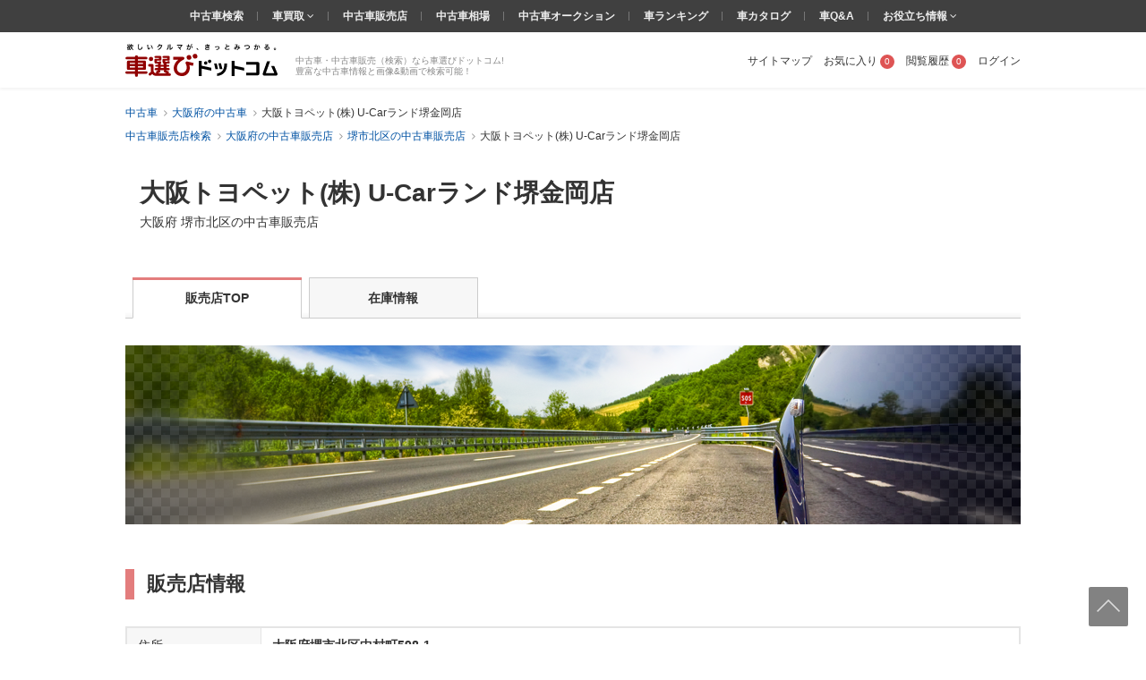

--- FILE ---
content_type: text/html; charset=UTF-8
request_url: https://www.kurumaerabi.com/shop/detail/40015687/
body_size: 11688
content:
<!DOCTYPE html>
<html lang="ja">
<head>
<meta charset="UTF-8">
<title>大阪府 堺市北区の中古車販売店 大阪トヨペット(株) U-Carランド堺金岡店 | 中古車情報・中古車検索なら【車選びドットコム】</title>
<!-- Google Tag Manager -->
<SCRIPT>(function(w,d,s,l,i){w[l]=w[l]||[];w[l].push({'gtm.start':
new Date().getTime(),event:'gtm.js'});var f=d.getElementsByTagName(s)[0],
j=d.createElement(s),dl=l!='dataLayer'?'&l='+l:'';j.async=true;j.src=
'https://www.googletagmanager.com/gtm.js?id='+i+dl;f.parentNode.insertBefore(j,f);
})(window,document,'script','dataLayer','GTM-MHFKB5');</SCRIPT>
<!-- End Google Tag Manager --><!-- Global site tag (gtag.js) - Google AdWords: 816183445 -->
<SCRIPT async src="https://www.googletagmanager.com/gtag/js?id=AW-816183445"></SCRIPT>
<SCRIPT>
window.dataLayer = window.dataLayer || [];
function gtag(){dataLayer.push(arguments);}
gtag('js', new Date());
gtag('config', 'AW-816183445');
</SCRIPT>
<!-- END Global site tag (gtag.js) - Google AdWords: 816183445 -->

<!--[if lte IE 8]>
<SCRIPT src="/js/html5shiv-printshiv.js"></SCRIPT>
<![endif]-->


<meta name="robots" content="noodp">
<meta name="description" content="大阪府 堺市北区「大阪トヨペット(株) U-Carランド堺金岡店」の店舗情報ページです。「大阪トヨペット(株) U-Carランド堺金岡店」の店舗スタッフや中古車在庫リスト、アクセスマップなど。 無料電話やメールでの在庫確認もこちらからどうぞ！">




<link rel="canonical" href="https://www.kurumaerabi.com/shop/detail/40015687/"/>


<meta name="SKYPE_TOOLBAR" content="SKYPE_TOOLBAR_PARSER_COMPATIBLE">
<link href="/favicon.ico" rel="shortcut icon" type="image/vnd.microsoft.ico"  />

<link rel="stylesheet" type="text/css" href="https://p0.ke-s.cc/css/basic_2014.css?_=1753754256" />
<link rel="stylesheet" type="text/css" href="https://p0.ke-s.cc/css/header.css?_=1508234382" />
<link rel="stylesheet" type="text/css" href="https://p0.ke-s.cc/css/head_foot2017.css?_=1730342010" />
<link rel="stylesheet" type="text/css" href="https://p0.ke-s.cc/css/shop_common_2021.css?_=1695786823" />
<link rel="stylesheet" type="text/css" href="https://p0.ke-s.cc/css/shop_index_2021.css?_=1713855543" />
<link rel="stylesheet" type="text/css" href="https://p0.ke-s.cc/css/shop_index_slider-pro.css?_=1456293716" />
<link rel="stylesheet" type="text/css" href="https://p0.ke-s.cc/css/recommend.css?_=1753754256" />
</head>
<body>
<!-- Google Tag Manager (noscript) -->
<noscript><iframe src="https://www.googletagmanager.com/ns.html?id=GTM-MHFKB5"
height="0" width="0" style="display:none;visibility:hidden"></iframe></noscript>
<!-- End Google Tag Manager (noscript) -->



<header class="page_header" id="header_main">
                  <div id="pagetitle">
            <div class="cw">
                <div class="s-shop_index_page_title">
                                        <h1 class="name">
                        <span class="main_title">大阪トヨペット(株) U-Carランド堺金岡店</span>
                        <span class="sub_title">大阪府 堺市北区の中古車販売店</span>
                    </h1>
    
                                        
                </div>
                            </div>
        </div>
        
    <div class="page_header_container_shadow">
        <div class="cw page_header_container">
            <div class="logo_contanier">
              <p class="logo"><a href="/"><img src="https://p0.ke-s.cc/img/header/logo_kurumaerabi_tagline.svg" alt="欲しいクルマが、きっとみつかる。車選びドットコム" width="170" height="37"></a></p>
              <p class="summary">中古車・中古車販売（検索）なら車選びドットコム!<br>豊富な中古車情報と画像&amp;動画で検索可能！</p>
            </div>
            <nav class="personal_menu">
  <ul>
        <li><a href="/sitemap/">サイトマップ</a></li>    <li class="header_user_favorite"><a href="/favorite/" rel="nofollow">お気に入り<span class="num">0</span></a></li>    <li><a href="/history/" rel="nofollow">閲覧履歴<span class="num">0</span></a></li>                <li><a id= 'login' href="javascript:void(0)">ログイン</a></li>
          </ul>
</nav>

        </div>
    </div>
    
    <div class="navi_global_container">
        <nav class="navi_global">
          <ul>
            <li><a href="/">中古車検索</a></li>
            <li class="hasmenu"><span class="parent"><a href="/kaitori/" target="_blank">車買取 </a><i class="fa fa-angle-down" aria-hidden="true"></i></span>
              <ul class="submenu">
                <li><a href="/kaitori/marketprice/" target="_blank">買取相場</a></li>
                <li><a href="https://haisha.kurumaerabi.com/" target="_blank">廃車買取</a></li>
                <li><a href="https://jikosha.kurumaerabi.com/" target="_blank">事故車買取</a></li>
              </ul>
            </li>
            <li><a href="/shop/">中古車販売店</a></li>
            <li><a href="/pricetable/">中古車相場</a></li>
            <li><a href="https://y.kurumaerabi.com/" target="_blank">中古車オークション</a></li>
            <li><a href="/ranking/">車ランキング</a></li>
            <li><a href="/catalog/">車カタログ</a></li>
            <li><a href="/qa/">車Q&amp;A</a></li>
            <li class="hasmenu"><span class="parent">お役立ち情報 <i class="fa fa-angle-down" aria-hidden="true"></i></span>
              <ul class="submenu">
                <li><a href="/warranty/">中古車保証・保険</a></li>
                <li><a href="/magazine/" target="_blank">車選びドットコムマガジン</a></li>
              </ul>
            </li>
          </ul>
        </nav>
    </div>
  
                          <div class="breadcrumb">
                <ul class="cw clearfix" itemscope itemtype="https://schema.org/BreadcrumbList">
                                      <li itemprop="itemListElement" itemscope itemtype="https://schema.org/ListItem">
            <a href="/" itemprop="item">
              <span itemprop="name">中古車</span>
            </a>
            <meta itemprop="position" content=1 >
          </li>
                                                <li itemprop="itemListElement" itemscope itemtype="https://schema.org/ListItem">
            <a href="/usedcar/list/osaka/" itemprop="item">
              <span itemprop="name">大阪府の中古車</span>
            </a>
            <meta itemprop="position" content=2 >
          </li>
                                                <li itemprop="itemListElement" itemscope itemtype="https://schema.org/ListItem">
            <span itemprop="name">大阪トヨペット(株) U-Carランド堺金岡店</span>
            <meta itemprop="position" content=3 >
          </li>
                        </ul>
              </div>
                        <div class="breadcrumb">
                <ul class="cw clearfix" itemscope itemtype="https://schema.org/BreadcrumbList">
                                      <li itemprop="itemListElement" itemscope itemtype="https://schema.org/ListItem">
            <a href="/shop/" itemprop="item">
              <span itemprop="name">中古車販売店検索</span>
            </a>
            <meta itemprop="position" content=1 >
          </li>
                                                <li itemprop="itemListElement" itemscope itemtype="https://schema.org/ListItem">
            <a href="/shop/kansai/osaka/" itemprop="item">
              <span itemprop="name">大阪府の中古車販売店</span>
            </a>
            <meta itemprop="position" content=2 >
          </li>
                                                <li itemprop="itemListElement" itemscope itemtype="https://schema.org/ListItem">
            <a href="/shop/kansai/osaka/27146/" itemprop="item">
              <span itemprop="name">堺市北区の中古車販売店</span>
            </a>
            <meta itemprop="position" content=3 >
          </li>
                                                <li itemprop="itemListElement" itemscope itemtype="https://schema.org/ListItem">
            <span itemprop="name">大阪トヨペット(株) U-Carランド堺金岡店</span>
            <meta itemprop="position" content=4 >
          </li>
                        </ul>
              </div>
            
</header>


<main class="page_contents_wrapper no_design" id="page_contents_wrapper" role="main">

    <div class="cw">
        <nav class="s-shop_main_nav">
    <ul>
        <li class="active">
            <a href="/shop/detail/40015687/">販売店TOP</a>
        </li>
                 <li >
            <a href="/shop/detail/40015687/car/" rel="nofollow">在庫情報</a>
        </li>
                    </ul>
</nav>


        
        <div class="mb20 top_active">
      <img src="https://p0.ke-s.cc/img/shop/index_hero.png" alt="" width="1000" height="200">
  </div>
        
        
<section>
    <h2 class="s-title_2">販売店情報</h2>
    <div class="s-store_info_list mb_l">
        <table>
            <tbody>
            <tr>
                <th scope="row">住所</th>
                <td colspan="3">大阪府堺市北区中村町598-1</td>
            </tr>
            <tr>
                <th scope="row">定休日</th>
                <td>毎週火曜日・月に一度、火・水曜日の連休日あり</td>
                <th scope="row">営業時間</th>
                <td>0945〜1900</td>
            </tr>
                                                            </tbody>
        </table>
    </div>
    
        
    <div class="s-shop_comment_photo mb_ll">
        <section class="comment">
            <h3 class="main_title">販売店コメント</h3>
            <div class="contents">
                <p>地下鉄御堂筋新金岡駅よりお電話下さい。お迎えに上がります。<BR><BR>明るく元気なスタッフがお客様のご要望に誠心誠意、誠実にお応えいたします♪<BR><BR>★TOYOTAの認定中古車が常時約80台展示しております。軽自動車からレクサスまで豊富に取り揃え♪ 当店の自慢は明るく元気でお客様に誠実な対応の営業スタッフです! お客様のご希望にしっかり寄り添い、車探しのお手伝いをさせて頂きます! お客様のカーライフを店舗スタッフ一同でしっかりサポート致します☆ どうぞ、お気軽にご来店下さいませ♪<br><br>大阪トヨペット店長おススメ!<BR><BR>大阪中央環状線沿いの大きいお店です♪<BR><BR>SUVからミニバン軽自動車乗用車が勢揃い85台の展示場です♪<br><br>大阪トヨペットのSUV専門店です♪<BR><BR><BR><BR><br><br></p>
            </div>
        </section>
        
        <div class="photo">
            <div class="photo_box">
                <div class="slider-pro s-shop_slider" id="shop_photo_list">
                                            
                        <ul class="sp-slides">
                                                            <li class="sp-slide"><img class="sp-image" src="https://image4.kurumaerabi.com//image/202601/202/128fe8bf.jpg" alt="大阪トヨペット(株) U-Carランド堺金岡店" width="520" height="390"></li>
                                                            <li class="sp-slide"><img class="sp-image" src="https://image4.kurumaerabi.com//image/202601/204/df197432.jpg" alt="大阪トヨペット(株) U-Carランド堺金岡店" width="520" height="390"></li>
                                                            <li class="sp-slide"><img class="sp-image" src="https://image4.kurumaerabi.com//image/202601/206/421e8dd2.jpg" alt="大阪トヨペット(株) U-Carランド堺金岡店" width="520" height="390"></li>
                                                            <li class="sp-slide"><img class="sp-image" src="https://image4.kurumaerabi.com//image/202601/202/70c60689.jpg" alt="大阪トヨペット(株) U-Carランド堺金岡店" width="520" height="390"></li>
                                                    </ul>
                        
                        <ul class="sp-thumbnails">
                                                            <li class="sp-thumbnail">
                                    <img src="https://image4.kurumaerabi.com//image/202601/202/128fe8bf.jpg" alt="大阪トヨペット(株) U-Carランド堺金岡店" width="80" height="60">
                                </li>
                                                            <li class="sp-thumbnail">
                                    <img src="https://image4.kurumaerabi.com//image/202601/204/df197432.jpg" alt="大阪トヨペット(株) U-Carランド堺金岡店" width="80" height="60">
                                </li>
                                                            <li class="sp-thumbnail">
                                    <img src="https://image4.kurumaerabi.com//image/202601/206/421e8dd2.jpg" alt="大阪トヨペット(株) U-Carランド堺金岡店" width="80" height="60">
                                </li>
                                                            <li class="sp-thumbnail">
                                    <img src="https://image4.kurumaerabi.com//image/202601/202/70c60689.jpg" alt="大阪トヨペット(株) U-Carランド堺金岡店" width="80" height="60">
                                </li>
                                                    </ul>
                        
                                    </div>
            </div>
            
                        <div class="movie_area">
                                            </div>
            <!-- //end movie_area -->
            
        </div>
    </div>
    
</section>
<!-- //end section -->


<SCRIPT type="application/ld+json">
{
  "@context": "http://schema.org/",
  "@type":"AutoDealer",
  "name": "大阪トヨペット(株) U-Carランド堺金岡店",
    "address": {
    "@type": "PostalAddress",
    "name": "大阪府堺市北区中村町598-1"
  },
  "geo":{
   "@type":"GeoCoordinates",
   "latitude":"34.558852823687",
   "longitude":"135.53207948501"
  },
        "telephone": "072-259-8701",
    "url": "https://www.kurumaerabi.com/shop/detail/40015687/"
}
</SCRIPT>
    </div>
    
        
    <div class="cw">
        
        <section>
    <h2 class="s-title_2">在庫車両</h2>
    <div class="s-car_list mb">
        <div class="relative">
        <a href="javascript:void(0);" class="btn_carousel_prev" id="btn_slide_prev"><img src="https://p0.ke-s.cc/img/cardetail/icon_arrow_right.svg" alt="" width="9" height="16"></a>
        <div class="list recommend_list">
            <div class="list_inner" id="car_list">
                            
            <dl class="item">
            <a href="/usedcar/detail/40015687-8012353/" target="_blank"  onclick="ga('send', 'event', 'button', 'click', 'HIS-CAR');">
                <dt class="car_image">
                      <img src="https://img1.kurumaerabi.com/image/i/202601/1983/72953419.160.jpg" alt="トヨタ ハリアー" alt="トヨタ ハリアー" width="150" height="113"/>
                </dt>
                <dd class="car_name">
                        ハリアー  2.5 ハイブリッド Z レザーパッケージ                </dd>
            </a>

                <dd class="price_total">
                    <span class="label">支払総額</span>
                    <span class="value"><span class="nedan"><span class=nedan_text>471.6</span></span>万円</span>
                </dd>
                <div class="other_price_info">
                  <dd class="price_hontai">
                      <span class="label">車両価格</span>
                      <span class="value"><span class="nedan">455</span>万円</span>
                  </dd>
                  <dd class="price_expense">
                      <span class="label">諸費用</span>
                      <span class="value"><span class="nedan">16.6</span>万円</span>
                  </dd>
                </div>
                <dd class="first_registoration_date">
                    <span class="label">年式</span>
                    <span class="value"><span><span class="bold">2023</span>年(R.5)</span></span>
                </dd>
                <dd class="mileage_kiro">
                    <span class="label">走行距離</span>
                    <span class="value"><span><span class="bold">0.3</span>万km</span></span>
                </dd>
                <dd class="">
                    <span class="value"><span>大阪府堺市北区</span></span>
                </dd>
            </dl>
                            
            <dl class="item">
            <a href="/usedcar/detail/40015687-7988943/" target="_blank"  onclick="ga('send', 'event', 'button', 'click', 'HIS-CAR');">
                <dt class="car_image">
                      <img src="https://img0.kurumaerabi.com/image/i/202601/1284/5f6bdc87.160.jpg" alt="トヨタ エスクァイアハイブリッド" alt="トヨタ エスクァイアハイブリッド" width="150" height="113"/>
                </dt>
                <dd class="car_name">
                        エスクァイアハイブリッド 1.8 Gi                 </dd>
            </a>

                <dd class="price_total">
                    <span class="label">支払総額</span>
                    <span class="value"><span class="nedan"><span class=nedan_text>328.3</span></span>万円</span>
                </dd>
                <div class="other_price_info">
                  <dd class="price_hontai">
                      <span class="label">車両価格</span>
                      <span class="value"><span class="nedan">315</span>万円</span>
                  </dd>
                  <dd class="price_expense">
                      <span class="label">諸費用</span>
                      <span class="value"><span class="nedan">13.3</span>万円</span>
                  </dd>
                </div>
                <dd class="first_registoration_date">
                    <span class="label">年式</span>
                    <span class="value"><span><span class="bold">2021</span>年(R.3)</span></span>
                </dd>
                <dd class="mileage_kiro">
                    <span class="label">走行距離</span>
                    <span class="value"><span><span class="bold">2.7</span>万km</span></span>
                </dd>
                <dd class="">
                    <span class="value"><span>大阪府堺市北区</span></span>
                </dd>
            </dl>
                            
            <dl class="item">
            <a href="/usedcar/detail/40015687-7907429/" target="_blank"  onclick="ga('send', 'event', 'button', 'click', 'HIS-CAR');">
                <dt class="car_image">
                      <img src="https://img0.kurumaerabi.com/image/i/202512/1108/ff6563a7.160.jpg" alt="トヨタ C-HR" alt="トヨタ C-HR" width="150" height="113"/>
                </dt>
                <dd class="car_name">
                        C-HR ハイブリッド 1.8 S LED パッケージ                </dd>
            </a>

                <dd class="price_total">
                    <span class="label">支払総額</span>
                    <span class="value"><span class="nedan"><span class=nedan_text>187.5</span></span>万円</span>
                </dd>
                <div class="other_price_info">
                  <dd class="price_hontai">
                      <span class="label">車両価格</span>
                      <span class="value"><span class="nedan">179</span>万円</span>
                  </dd>
                  <dd class="price_expense">
                      <span class="label">諸費用</span>
                      <span class="value"><span class="nedan">8.5</span>万円</span>
                  </dd>
                </div>
                <dd class="first_registoration_date">
                    <span class="label">年式</span>
                    <span class="value"><span><span class="bold">2018</span>年(H.30)</span></span>
                </dd>
                <dd class="mileage_kiro">
                    <span class="label">走行距離</span>
                    <span class="value"><span><span class="bold">1.7</span>万km</span></span>
                </dd>
                <dd class="">
                    <span class="value"><span>大阪府堺市北区</span></span>
                </dd>
            </dl>
                            
            <dl class="item">
            <a href="/usedcar/detail/40015687-7886203/" target="_blank"  onclick="ga('send', 'event', 'button', 'click', 'HIS-CAR');">
                <dt class="car_image">
                      <img src="https://img1.kurumaerabi.com/image/i/202512/0473/ae9ec9d2.160.jpg" alt="トヨタ シエンタ" alt="トヨタ シエンタ" width="150" height="113"/>
                </dt>
                <dd class="car_name">
                        シエンタ 1.5 ファンベース G                 </dd>
            </a>

                <dd class="price_total">
                    <span class="label">支払総額</span>
                    <span class="value"><span class="nedan"><span class=nedan_text>181.1</span></span>万円</span>
                </dd>
                <div class="other_price_info">
                  <dd class="price_hontai">
                      <span class="label">車両価格</span>
                      <span class="value"><span class="nedan">169</span>万円</span>
                  </dd>
                  <dd class="price_expense">
                      <span class="label">諸費用</span>
                      <span class="value"><span class="nedan">12.1</span>万円</span>
                  </dd>
                </div>
                <dd class="first_registoration_date">
                    <span class="label">年式</span>
                    <span class="value"><span><span class="bold">2020</span>年(R.2)</span></span>
                </dd>
                <dd class="mileage_kiro">
                    <span class="label">走行距離</span>
                    <span class="value"><span><span class="bold">2.9</span>万km</span></span>
                </dd>
                <dd class="">
                    <span class="value"><span>大阪府堺市北区</span></span>
                </dd>
            </dl>
                            
            <dl class="item">
            <a href="/usedcar/detail/40015687-7880417/" target="_blank"  onclick="ga('send', 'event', 'button', 'click', 'HIS-CAR');">
                <dt class="car_image">
                      <img src="https://img1.kurumaerabi.com/image/i/202512/0170/c32f1bf4.160.jpg" alt="トヨタ クラウンクロスオーバー" alt="トヨタ クラウンクロスオーバー" width="150" height="113"/>
                </dt>
                <dd class="car_name">
                        クラウンクロスオーバー 2.5 G アドバンスト レザー ...                </dd>
            </a>

                <dd class="price_total">
                    <span class="label">支払総額</span>
                    <span class="value"><span class="nedan"><span class=nedan_text>418.4</span></span>万円</span>
                </dd>
                <div class="other_price_info">
                  <dd class="price_hontai">
                      <span class="label">車両価格</span>
                      <span class="value"><span class="nedan">398</span>万円</span>
                  </dd>
                  <dd class="price_expense">
                      <span class="label">諸費用</span>
                      <span class="value"><span class="nedan">20.4</span>万円</span>
                  </dd>
                </div>
                <dd class="first_registoration_date">
                    <span class="label">年式</span>
                    <span class="value"><span><span class="bold">2022</span>年(R.4)</span></span>
                </dd>
                <dd class="mileage_kiro">
                    <span class="label">走行距離</span>
                    <span class="value"><span><span class="bold">2.3</span>万km</span></span>
                </dd>
                <dd class="">
                    <span class="value"><span>大阪府堺市北区</span></span>
                </dd>
            </dl>
                            
            <dl class="item">
            <a href="/usedcar/detail/40015687-7833576/" target="_blank"  onclick="ga('send', 'event', 'button', 'click', 'HIS-CAR');">
                <dt class="car_image">
                      <img src="https://img0.kurumaerabi.com/image/i/202511/1640/52ca8042.160.jpg" alt="トヨタ ハリアー" alt="トヨタ ハリアー" width="150" height="113"/>
                </dt>
                <dd class="car_name">
                        ハリアー 2.0 ターボ プログレス メタル アンド レザ...                </dd>
            </a>

                <dd class="price_total">
                    <span class="label">支払総額</span>
                    <span class="value"><span class="nedan"><span class=nedan_text>288.3</span></span>万円</span>
                </dd>
                <div class="other_price_info">
                  <dd class="price_hontai">
                      <span class="label">車両価格</span>
                      <span class="value"><span class="nedan">275</span>万円</span>
                  </dd>
                  <dd class="price_expense">
                      <span class="label">諸費用</span>
                      <span class="value"><span class="nedan">13.3</span>万円</span>
                  </dd>
                </div>
                <dd class="first_registoration_date">
                    <span class="label">年式</span>
                    <span class="value"><span><span class="bold">2018</span>年(H.30)</span></span>
                </dd>
                <dd class="mileage_kiro">
                    <span class="label">走行距離</span>
                    <span class="value"><span><span class="bold">2.6</span>万km</span></span>
                </dd>
                <dd class="">
                    <span class="value"><span>大阪府堺市北区</span></span>
                </dd>
            </dl>
                            
            <dl class="item">
            <a href="/usedcar/detail/40015687-7829793/" target="_blank"  onclick="ga('send', 'event', 'button', 'click', 'HIS-CAR');">
                <dt class="car_image">
                      <img src="https://img0.kurumaerabi.com/image/i/202511/1590/cdf3f869.160.jpg" alt="トヨタ ハリアー" alt="トヨタ ハリアー" width="150" height="113"/>
                </dt>
                <dd class="car_name">
                        ハリアー  2.0 G                </dd>
            </a>

                <dd class="price_total">
                    <span class="label">支払総額</span>
                    <span class="value"><span class="nedan"><span class=nedan_text>309.1</span></span>万円</span>
                </dd>
                <div class="other_price_info">
                  <dd class="price_hontai">
                      <span class="label">車両価格</span>
                      <span class="value"><span class="nedan">296</span>万円</span>
                  </dd>
                  <dd class="price_expense">
                      <span class="label">諸費用</span>
                      <span class="value"><span class="nedan">13.1</span>万円</span>
                  </dd>
                </div>
                <dd class="first_registoration_date">
                    <span class="label">年式</span>
                    <span class="value"><span><span class="bold">2021</span>年(R.3)</span></span>
                </dd>
                <dd class="mileage_kiro">
                    <span class="label">走行距離</span>
                    <span class="value"><span><span class="bold">1.9</span>万km</span></span>
                </dd>
                <dd class="">
                    <span class="value"><span>大阪府堺市北区</span></span>
                </dd>
            </dl>
                            
            <dl class="item">
            <a href="/usedcar/detail/40015687-7816642/" target="_blank"  onclick="ga('send', 'event', 'button', 'click', 'HIS-CAR');">
                <dt class="car_image">
                      <img src="https://img1.kurumaerabi.com/image/i/202511/1032/f878903b.160.jpg" alt="トヨタ アルファード" alt="トヨタ アルファード" width="150" height="113"/>
                </dt>
                <dd class="car_name">
                        アルファード ハイブリッド 2.5 SR E-Four 4WD                 </dd>
            </a>

                <dd class="price_total">
                    <span class="label">支払総額</span>
                    <span class="value"><span class="nedan"><span class=nedan_text>287.6</span></span>万円</span>
                </dd>
                <div class="other_price_info">
                  <dd class="price_hontai">
                      <span class="label">車両価格</span>
                      <span class="value"><span class="nedan">273</span>万円</span>
                  </dd>
                  <dd class="price_expense">
                      <span class="label">諸費用</span>
                      <span class="value"><span class="nedan">14.6</span>万円</span>
                  </dd>
                </div>
                <dd class="first_registoration_date">
                    <span class="label">年式</span>
                    <span class="value"><span><span class="bold">2015</span>年(H.27)</span></span>
                </dd>
                <dd class="mileage_kiro">
                    <span class="label">走行距離</span>
                    <span class="value"><span><span class="bold">8.3</span>万km</span></span>
                </dd>
                <dd class="">
                    <span class="value"><span>大阪府堺市北区</span></span>
                </dd>
            </dl>
                            
            <dl class="item">
            <a href="/usedcar/detail/40015687-7787011/" target="_blank"  onclick="ga('send', 'event', 'button', 'click', 'HIS-CAR');">
                <dt class="car_image">
                      <img src="https://img0.kurumaerabi.com/image/i/202511/0171/b986ebc4.160.jpg" alt="トヨタ ハリアー" alt="トヨタ ハリアー" width="150" height="113"/>
                </dt>
                <dd class="car_name">
                        ハリアー 2.0 Z レザーパッケージ                 </dd>
            </a>

                <dd class="price_total">
                    <span class="label">支払総額</span>
                    <span class="value"><span class="nedan"><span class=nedan_text>368.1</span></span>万円</span>
                </dd>
                <div class="other_price_info">
                  <dd class="price_hontai">
                      <span class="label">車両価格</span>
                      <span class="value"><span class="nedan">355</span>万円</span>
                  </dd>
                  <dd class="price_expense">
                      <span class="label">諸費用</span>
                      <span class="value"><span class="nedan">13.1</span>万円</span>
                  </dd>
                </div>
                <dd class="first_registoration_date">
                    <span class="label">年式</span>
                    <span class="value"><span><span class="bold">2021</span>年(R.3)</span></span>
                </dd>
                <dd class="mileage_kiro">
                    <span class="label">走行距離</span>
                    <span class="value"><span><span class="bold">4.8</span>万km</span></span>
                </dd>
                <dd class="">
                    <span class="value"><span>大阪府堺市北区</span></span>
                </dd>
            </dl>
                            
            <dl class="item">
            <a href="/usedcar/detail/40015687-7761398/" target="_blank"  onclick="ga('send', 'event', 'button', 'click', 'HIS-CAR');">
                <dt class="car_image">
                      <img src="https://img1.kurumaerabi.com/image/i/202510/2497/8b2b3d56.160.jpg" alt="ダイハツ ムーヴキャンバス" alt="ダイハツ ムーヴキャンバス" width="150" height="113"/>
                </dt>
                <dd class="car_name">
                        ムーヴキャンバス G ブラックインテリア リミテッド ...                </dd>
            </a>

                <dd class="price_total">
                    <span class="label">支払総額</span>
                    <span class="value"><span class="nedan"><span class=nedan_text>141.9</span></span>万円</span>
                </dd>
                <div class="other_price_info">
                  <dd class="price_hontai">
                      <span class="label">車両価格</span>
                      <span class="value"><span class="nedan">133</span>万円</span>
                  </dd>
                  <dd class="price_expense">
                      <span class="label">諸費用</span>
                      <span class="value"><span class="nedan">8.9</span>万円</span>
                  </dd>
                </div>
                <dd class="first_registoration_date">
                    <span class="label">年式</span>
                    <span class="value"><span><span class="bold">2021</span>年(R.3)</span></span>
                </dd>
                <dd class="mileage_kiro">
                    <span class="label">走行距離</span>
                    <span class="value"><span><span class="bold">1.8</span>万km</span></span>
                </dd>
                <dd class="">
                    <span class="value"><span>大阪府堺市北区</span></span>
                </dd>
            </dl>
                                        </div>
        </div>
        <a href="javascript:void(0);" class="btn_carousel_next" id="btn_slide_next"><img src="https://p0.ke-s.cc/img/cardetail/icon_arrow_right.svg" alt="" width="9" height="16"></a>
        </div>
    </div>
    <p class="right">
        <a href="/shop/detail/40015687/car/" class="arrow_link_text small" rel="nofollow">すべての在庫情報を見る</a>
    </p>
</section>

        
        <div class="car_youtube_video"></div>

<SCRIPT src="https://apis.google.com/js/platform.js"></SCRIPT>
<SCRIPT>
    var queryYoutube   = {'load_uri': 'shop_detail', 'stri': 40015687, 'gi': 40007237};
</SCRIPT>
        
                
        <section class="mb30">
</section>
        
                
        <section>
    <h2 id="access_map" class="s-title_2">アクセスマップ</h2>
    <dl class="s-shop_address mb">
        <dt>住所</dt>
        <dd>大阪府堺市北区中村町598-1</dd>
    </dl>
    <div class="s-shop_map mb" id="shop_map"></div>
    <div class="right"><a href="/shop/detail/map/40015687/" target="_blank" rel="nofollow">地図を拡大する</a></div>
</section>

        
                
        <section class="clearfix"></section>
        
    </div>
    
        <section class="s-shop_common_cta mb_ll">
        <div class="cw">
            <div class="contents">
                <div class="text">
                    <h2 class="main_title">大阪トヨペット(株) U-Carランド堺金岡店</h2>
                    <dl class="shop_info">
                                                <dt>営業時間</dt>
                        <dd>0945〜1900</dd>
                                                                        <dt>定休日</dt>
                        <dd>毎週火曜日・月に一度、火・水曜日の連休日あり</dd>
                                            </dl>
                </div>
                
                                
                            </div>
        </div>
    </section>
  <!-- //end content -->

<!-- //end footer_shop_info -->

    
    <div class="s-shop_common_fixed_header_info">
    <div class="contents cw">
        <figure class="image">
            <img src="https://image4.kurumaerabi.com//image/202601/202/128fe8bf.jpg" alt="大阪トヨペット(株) U-Carランド堺金岡店" width="80" height="60">
        </figure>
        <div class="info">
            <p class="name">大阪トヨペット(株) U-Carランド堺金岡店</p>
                        <p class="address">住所：大阪府堺市北区中村町598-1</p>
                    </div>
        
                <div class="btn_close"></div>
    </div>
</div>

</main>
<!-- //end page_contents_wrapper -->
<footer class="page_footer">
  <div class="btn_pagetop"><a href="#header_main"><span></span></a></div>
  <div class="footer_link_wrapper">
    <div class="footer_link_container cw">
      <section class="navi_search">
        <p class="bold mb"><a href="/">中古車情報・中古車販売（検索）</a></p>
        <dl class="maker_list">
          <dt class="mb">メーカーから探す</dt>
          <dd>
            <ul class="list">
              <li><a href="/usedcar/lexus/">レクサス</a></li>
              <li><a href="/usedcar/toyota/">トヨタ</a></li>
              <li><a href="/usedcar/nissan/">日産</a></li>
              <li><a href="/usedcar/honda/">ホンダ</a></li>
              <li><a href="/usedcar/mazda/">マツダ</a></li>
              <li><a href="/usedcar/subaru/">スバル</a></li>
              <li><a href="/usedcar/suzuki/">スズキ</a></li>
              <li><a href="/usedcar/daihatsu/">ダイハツ</a></li>
              <li><a href="/usedcar/mitsubishi/">三菱</a></li>
              <li><a href="/usedcar/volkswagen/">フォルクスワーゲン</a></li>
              <li><a href="/usedcar/audi/">アウディ</a></li>
              <li><a href="/usedcar/mercedes-benz/">メルセデス・ベンツ</a></li>
              <li><a href="/usedcar/bmw/">BMW</a></li>
              <li><a href="/usedcar/porsche/">ポルシェ</a></li>
              <li><a href="/usedcar/volvo/">ボルボ</a></li>
              <li><a href="/usedcar/peugeot/">プジョー</a></li>
              <li><a href="/usedcar/renault/">ルノー</a></li>
              <li><a href="/usedcar/fiat/">フィアット</a></li>
              <li><a href="/usedcar/maker/">メーカー一覧</a></li>
            </ul>
          </dd>
        </dl>
        <dl class="shape_list">
          <dt class="bold mb">ボディタイプから探す</dt>
          <dd>
            <ul class="list">
              <li><a href="/usedcar/kei/">軽自動車</a></li>
              <li><a href="/usedcar/kei-van/">軽バン/軽ワゴン</a></li>
              <li><a href="/usedcar/kei-truck/">軽トラック</a></li>
              <li><a href="/usedcar/kei-rv/">軽RV</a></li>
              <li><a href="/usedcar/station-wagon/">ステーションワゴン</a></li>
              <li><a href="/usedcar/compact/">コンパクト/ハッチバック</a></li>
              <li><a href="/usedcar/sedan/">セダン</a></li>
              <li><a href="/usedcar/minivan/">ミニバン/ワンボックス</a></li>
              <li><a href="/usedcar/suv/">SUV/クロカン</a></li>
              <li><a href="/usedcar/coupe/">クーペ</a></li>
              <li><a href="/usedcar/truck/">トラック</a></li>
              <li><a href="/usedcar/van/">バン/商用車</a></li>
              <li><a href="/usedcar/open-car/">オープン</a></li>
              <li><a href="/usedcar/camper/">キャンピングカー</a></li>
              <li><a href="/usedcar/construction/">建設車両/リフト</a></li>
              <li><a href="/usedcar/pickup-truck/">ピックアップトラック</a></li>
              <li><a href="/usedcar/bus/">バス</a></li>
              <li><a href="/usedcar/shape/">ボディタイプ一覧</a></li>
            </ul>
          </dd>
        </dl>
        <ul class="list">
          <li><a href="/usedcar/area/">エリアから探す</a></li>
          <li><a href="/shop/">中古車販売店から探す</a></li>
          <li><a href="/keyword/">キーワードから探す</a></li>
        </ul>
      </section>
      <section class="navi_othercontents">
        <p class="bold mb">中古車情報コンテンツ</p>
        <ul class="list mb_l">
          <li><a href="/pricetable/">車種別中古車相場</a></li>
          <li><a href="/ranking/">車ランキング</a></li>
          <li><a href="/catalog/">新車カタログ</a></li>
          <li><a href="/qa/" target="_blank">教えて！車屋さん</a></li>
          <li><a href="/concierge/" rel="nofollow">車選びアドバイザー</a></li>
        </ul>
        <p class="mb">中古車販売店専用</p>
        <ul class="list">
          <li><a href="https://kurumaerabi.com/symphony/?SymphonyLogin" rel="nofollow" target="_blank">symphonyログイン</a></li>
        </ul>
      </section>
      <section class="navi_otherservice">
        <p class="bold mb">関連サービス</p>
        <ul class="list mb_l">
          <li><a href="/kaitori/" target="_blank">中古車買取・中古車査定</a></li>
          <li><a href="https://haisha.kurumaerabi.com/" target="_blank">廃車買取</a></li>
          <li><a href="https://jikosha.kurumaerabi.com/" target="_blank">事故車買取</a></li>
          <li><a href="https://www.truck-bank.net/" target="_blank">トラックバンク</a></li>
          <li><a href="https://car-me.jp/" target="_blank">自動車メディア「CARPRIME」</a></li>
        </ul>
      </section>
    </div>
  </div>
  <div class="copyright_container cw">
    <div class="menu">
      <ul class="list upper">
        <li><a href="https://www.kurumaerabi.co.jp/memberstore/" target="_blank">車選びドットコム 掲載店募集</a></li>
        <li><a href="/policy/">車選びドットコムの取り組み</a></li>
        <li><a href="https://www.fabrica-com.co.jp/recruit" rel="nofollow" target="_blank">私たちと一緒に働きませんか？</a></li>
      </ul>
      <ul class="list">
        <li><a href="/sitemap/">サイトマップ</a></li>
        <li><a href="/info/about/">サイト運営会社</a></li>
        <li><a href="/info/privacy/" rel="nofollow">プライバシーポリシー</a></li>
        <li><a href="https://www.fabrica-com.co.jp/cookie" target="_blank" rel="nofollow">外部送信について</a></li>
        <li><a href="/info/kiyaku/" rel="nofollow">ご利用規約</a></li>
      </ul>
    </div>
    <div class="copyright"> <small><a href="/" class="mr_s"><img src="https://p0.ke-s.cc/img/footer/logo_footer_ke2017.png" alt="中古車・中古車情報・中古車販売なら「車選びドットコム」" width="126" height="19"></a> &copy; Fabrica Communications Co., LTD.</small> </div>
  </div>
  <p class="footer_listed_description">
    <img src="https://p0.ke-s.cc/img/common/logo_tse.png" alt="東証スタンダード上場ロゴ" width="45" height="58">
		<span>当サイトを運営する株式会社ファブリカコミュニケーションズは、株式会社ファブリカホールディングス（東証スタンダード上場　証券コード：4193）のグループ会社です。</span>
	</p>
</footer>
<!-- //end page_footer -->



<!-- Google Analytics Code -->
<SCRIPT>
  (function(i,s,o,g,r,a,m){i['GoogleAnalyticsObject']=r;i[r]=i[r]||function(){
  (i[r].q=i[r].q||[]).push(arguments)},i[r].l=1*new Date();a=s.createElement(o),
  m=s.getElementsByTagName(o)[0];a.async=1;a.src=g;m.parentNode.insertBefore(a,m)
  })(window,document,'script','//www.google-analytics.com/analytics.js','ga');

  ga('create', 'UA-181329-3', 'auto');
  ga('send', 'pageview');

</SCRIPT>
<!-- End Google Analytics Code -->
<!-- Google Remarketing Tag -->
<SCRIPT type="text/javascript">
/* <![CDATA[ */
var google_conversion_id = 1035991781;
var google_custom_params = window.google_tag_params;
var google_remarketing_only = true;
/* ]]> */
</SCRIPT>
<SCRIPT type="text/javascript" src="//www.googleadservices.com/pagead/conversion.js">
</SCRIPT>
<NOSCRIPT>
<div style="display:inline;">
<img height="1" width="1" style="border-style:none;" alt="" src="//googleads.g.doubleclick.net/pagead/viewthroughconversion/1035991781/?value=0&amp;guid=ON&amp;script=0"/>
</div>
</NOSCRIPT>
<!-- End Google Remarketing Tag -->

<!-- Yahoo Code for your Target List -->

<!-- END Yahoo Code for your Target List -->






<SCRIPT src="https://apis.google.com/js/platform.js"></SCRIPT>


<!-- ////////////////end script//////////////// -->
<script src="https://p0.ke-s.cc/js/jquery-1.11.1.min.js?_=1418963048"></script>
<script src="https://p0.ke-s.cc/js/jquery.tile.min.js?_=1418963048"></script>
<script src="https://p0.ke-s.cc/js/jquery-ui.min.js?_=1418963048"></script>
<script src="https://p0.ke-s.cc/js/jquery.minimalect.js?_=1418963048"></script>
<script src="https://p0.ke-s.cc/js/jquery.common.js?_=1522127413"></script>
<script src="https://p0.ke-s.cc/js/jquery.overlay.googleadservices.js?_=1533519173"></script>
<script src="https://p0.ke-s.cc/js/lazysizes.min.js?_=1539582027"></script>
<script src="//maps.google.com/maps/api/js?sensor=false&key=AIzaSyBKxDi6yGgUjSBnQLg3vTgAcAfbot4rC1s"></script>
<script src="https://p0.ke-s.cc/js/jquery.sliderPro.min.js?_=1456293716"></script>
<script src="https://p0.ke-s.cc/js/jquery.carouFredSel-6.2.1-packed.js?_=1418963048"></script>
<script src="https://p0.ke-s.cc/js/car_youtube_video.js?_=1625634618"></script>
<script src="/api/aclg.php?_t_=1768944779.7842"></script>
<script>

    $(function(){
        $('#login').click(function() {
            post('/user/login/', {r : "%2Fshop%2Fdetail%2F40015687%2F"});
        });
        function post(url, params) {
            var form = document.createElement('form');
            form.method = 'post';
            form.action = url;
            
            for (var key in params) {
                if (params.hasOwnProperty(key)) {
                    var input_elem = document.createElement('input');
                    input_elem.type = 'hidden';
                    input_elem.name = key;
                    input_elem.value = params[key];
                    
                    form.appendChild(input_elem);
                }
            }
            
            document.body.appendChild(form);
            form.submit();
        }
    });


$(function(){
  $("#btn_inquiry_shop").click(function(){
      $("#shop_inquiry").submit();
    });
});


$(".top_active img")
.on('error', function() { $(this).attr('src', '/img/shop/index_hero.png') });


var hasSlide = false;
$(window).load(function() {
    if (!hasSlide) {
        hasSlide = true;
        $('#car_list').carouFredSel({
            items       : 6,
            height      : 'auto',
            width       : 864,
            align       : "left",
            auto        : false,
            circular    : false,
            infinite    : false,
            prev        : '.s-car_list .btn_carousel_prev',
            next        : '.s-car_list .btn_carousel_next',
            mousewheel  : true,
            swipe: {
                onMouse : true,
                onTouch : true
            }
        });
    }
});


    $(document).ready (function () {
                var latlng = new google.maps.LatLng(34.558852823687, 135.53207948501);
        var myOptions = {
            zoom: 12,
            center: latlng,
            mapTypeId: google.maps.MapTypeId.ROADMAP
        };
        var map = new google.maps.Map(document.getElementById("shop_map"), myOptions);
        var marker = new google.maps.Marker({
            position: latlng,
            map: map,
            title:"大阪トヨペット(株) U-Carランド堺金岡店"
        });
            });


$(function(){
    $(".logo_active img")
    .on('error', function() { $('.logo_active').remove() });

    $('#btn_mail_footer').on('tap click', function() {
        $('#shop_inquiry_footer').submit();
    });
});


    function ShopCommonFixedHeaderInfoCss() {
        if ($(window).scrollTop() > 2000) {
            $('.s-shop_common_fixed_header_info').addClass('is-show');
        } else {
            $('.s-shop_common_fixed_header_info').removeClass('is-show');
        }
    }

    $(function() {
        ShopCommonFixedHeaderInfoCss();
        $(window).scroll(function() {
            ShopCommonFixedHeaderInfoCss();
        });
    });

    $(function() {
        $('.s-shop_common_fixed_header_info .btn_close').on('tap click', function() {
            $('.s-shop_common_fixed_header_info').fadeOut(200);
        });
    });


  function PostCountLog (log_data) {
    $.ajax({
      type: 'POST',
      url: '/api/count_log/',
      data: {
        'url'    :log_data['url'],
        'device' :log_data['device'],
        'ua'     :log_data['ua'],
        'name1'  :log_data['name1'],
        'object1':log_data['object1'],
        'name2'  :log_data['name2'],
        'object2':log_data['object2']
      },
      dataType: 'json',
      async: false
    }).fail (function(XMLHttpRequest, textStatus, errorThrown) {
      //alert('Network error, please try again.');
    });
  }


  var yahoo_retargeting_id = 'ZW3MXKYE6C';
  var yahoo_retargeting_label = '';
  var yahoo_retargeting_page_type = '';
  var yahoo_retargeting_items = [{ item_id: '', category_id: '', price: '', quantity: '' }];
  $(function () {
    setTimeout(
      (function () { $('body').append('<scr' + 'ipt type="text/javascript" language="javascript" src="https://b92.yahoo.co.jp/js/s_retargeting.js"></scr' + 'ipt>') })
      , 10000
    );
  });


////////////////////////ここからページ個別
$(function() {
	if ($( '#shop_photo_list .sp-slides').length) {
		$( '#shop_photo_list' ).sliderPro({
			width: 640,
			height: 480,
			arrows: false,
			buttons: false,
			thumbnailWidth:80,
			thumbnailHeight:60,
			autoScaleLayers:false,
			thumbnailArrows: true,
			fullScreen:true,
			autoplay: true,
			autoplayOnHover:"none"
		});
	}
});

$(window).on("load",function() {
	$("#shop_photo_list").mouseover(function(){
		$(".sp-bottom-thumbnails").stop().animate({bottom:0,opacity:1},200);
	}).mouseout(function(){
		$(".sp-bottom-thumbnails").stop().animate({bottom:"-50px",opacity:.4},200);
	});
});

$(window).on("load",function() {
	var pbH = $(".photo_box").height();
	var cbtH = $(".comment_box .text").innerHeight();
	$(".comment_box").height(pbH);
	if(pbH < cbtH){
		$(".comment_box").css("overflow-y","scroll");
	}
});
$(function() {
	var movie = $('#shopdetail_movie').get(0);
	$(".btn_shop_movie a").click(function(){
			$(".movie_area").fadeIn(400);
		movie.play();
	});
	$(".btn_shop_movie_pause a").click(function(){
			$(".movie_area").fadeOut(400);
		movie.pause();
	});
});

</script>
</body>
</html>


--- FILE ---
content_type: image/svg+xml
request_url: https://p0.ke-s.cc/img/shop_2021/icon_close.svg
body_size: 510
content:
<svg xmlns="http://www.w3.org/2000/svg" width="20" height="20" viewBox="0 0 20 20"><g transform="translate(0)"><path d="M-67.529,771.77l-8.13-8.131-8.13,8.131a1.1,1.1,0,0,1-1.549,0,1.094,1.094,0,0,1,0-1.549l8.13-8.131-8.13-8.131a1.094,1.094,0,0,1,0-1.549,1.1,1.1,0,0,1,1.549,0l8.13,8.131,8.13-8.131a1.1,1.1,0,0,1,1.549,0,1.1,1.1,0,0,1,0,1.549l-8.13,8.131,8.13,8.131a1.1,1.1,0,0,1,0,1.549,1.091,1.091,0,0,1-.774.321A1.093,1.093,0,0,1-67.529,771.77Z" transform="translate(85.66 -752.091)" fill="#999"/></g></svg>

--- FILE ---
content_type: image/svg+xml
request_url: https://p0.ke-s.cc/img/cardetail/icon_arrow_right.svg
body_size: 216
content:
<svg xmlns="http://www.w3.org/2000/svg" width="18.397" height="34" viewBox="0 0 18.397 34"><path d="M-70.211-5.933l-1.4-1.4,15.6-15.6-15.6-15.6,1.4-1.4,17,17Z" transform="translate(71.608 39.933)" fill="#999"/></svg>